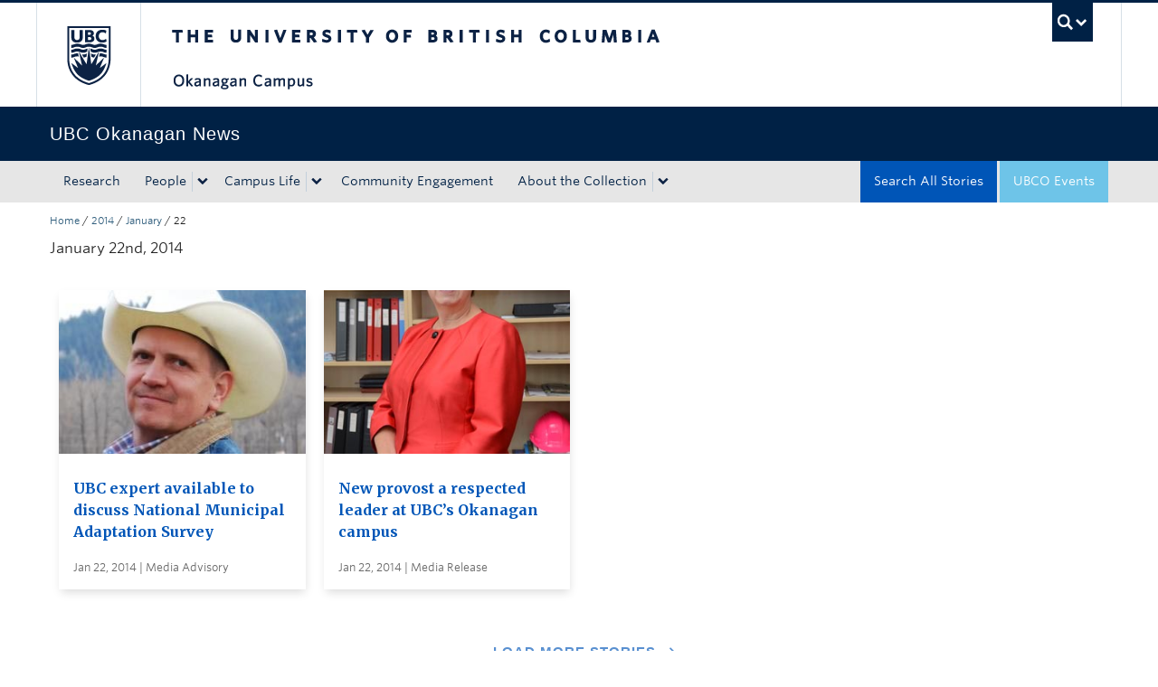

--- FILE ---
content_type: text/css
request_url: https://tags.srv.stackadapt.com/sa.css
body_size: -11
content:
:root {
    --sa-uid: '0-6234528d-2138-57f4-736b-7bf5fc86db7a';
}